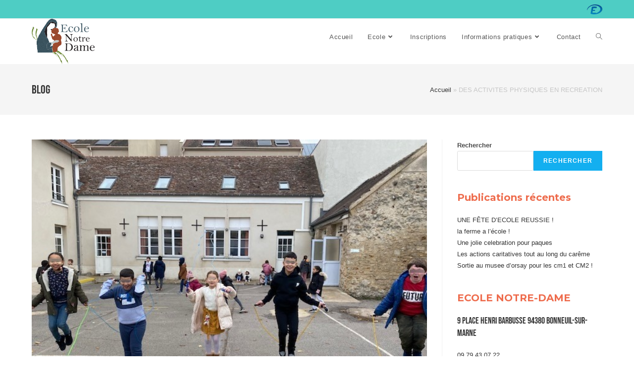

--- FILE ---
content_type: text/html; charset=UTF-8
request_url: https://ecolenotredame-bonneuil.fr/des-activites-physiques-en-recreation
body_size: 15417
content:
<!DOCTYPE html>
<html class="html" lang="fr-FR">
<head>
	<meta charset="UTF-8">
	<link rel="profile" href="https://gmpg.org/xfn/11">

	<meta name='robots' content='index, follow, max-image-preview:large, max-snippet:-1, max-video-preview:-1' />
<meta name="viewport" content="width=device-width, initial-scale=1">
	<!-- This site is optimized with the Yoast SEO plugin v21.1 - https://yoast.com/wordpress/plugins/seo/ -->
	<title>DES ACTIVITES PHYSIQUES EN RECREATION - Ecole Notre-Dame Bonneuil</title>
	<link rel="canonical" href="https://ecolenotredame-bonneuil.fr/des-activites-physiques-en-recreation" />
	<meta property="og:locale" content="fr_FR" />
	<meta property="og:type" content="article" />
	<meta property="og:title" content="DES ACTIVITES PHYSIQUES EN RECREATION - Ecole Notre-Dame Bonneuil" />
	<meta property="og:description" content="Dans le cadre des 30 minutes d&rsquo;activité physique par jour, les enfants ont à leur disposition des cordes à sauter pendant les récréations." />
	<meta property="og:url" content="https://ecolenotredame-bonneuil.fr/des-activites-physiques-en-recreation" />
	<meta property="og:site_name" content="Ecole Notre-Dame Bonneuil" />
	<meta property="article:published_time" content="2022-12-03T18:01:26+00:00" />
	<meta property="article:modified_time" content="2022-12-03T18:01:27+00:00" />
	<meta property="og:image" content="https://ecolenotredame-bonneuil.fr/wp-content/uploads/2022/12/1.jpg" />
	<meta property="og:image:width" content="640" />
	<meta property="og:image:height" content="480" />
	<meta property="og:image:type" content="image/jpeg" />
	<meta name="author" content="Nathalie SALVIGNOL" />
	<meta name="twitter:card" content="summary_large_image" />
	<meta name="twitter:label1" content="Écrit par" />
	<meta name="twitter:data1" content="Nathalie SALVIGNOL" />
	<meta name="twitter:label2" content="Durée de lecture estimée" />
	<meta name="twitter:data2" content="1 minute" />
	<script type="application/ld+json" class="yoast-schema-graph">{"@context":"https://schema.org","@graph":[{"@type":"Article","@id":"https://ecolenotredame-bonneuil.fr/des-activites-physiques-en-recreation#article","isPartOf":{"@id":"https://ecolenotredame-bonneuil.fr/des-activites-physiques-en-recreation"},"author":{"name":"Nathalie SALVIGNOL","@id":"https://ecolenotredame-bonneuil.fr/#/schema/person/386974085e07c70b9f71cbc889c3745c"},"headline":"DES ACTIVITES PHYSIQUES EN RECREATION","datePublished":"2022-12-03T18:01:26+00:00","dateModified":"2022-12-03T18:01:27+00:00","mainEntityOfPage":{"@id":"https://ecolenotredame-bonneuil.fr/des-activites-physiques-en-recreation"},"wordCount":28,"publisher":{"@id":"https://ecolenotredame-bonneuil.fr/#organization"},"image":{"@id":"https://ecolenotredame-bonneuil.fr/des-activites-physiques-en-recreation#primaryimage"},"thumbnailUrl":"https://ecolenotredame-bonneuil.fr/wp-content/uploads/2022/12/1.jpg","articleSection":["Uncategorized"],"inLanguage":"fr-FR"},{"@type":"WebPage","@id":"https://ecolenotredame-bonneuil.fr/des-activites-physiques-en-recreation","url":"https://ecolenotredame-bonneuil.fr/des-activites-physiques-en-recreation","name":"DES ACTIVITES PHYSIQUES EN RECREATION - Ecole Notre-Dame Bonneuil","isPartOf":{"@id":"https://ecolenotredame-bonneuil.fr/#website"},"primaryImageOfPage":{"@id":"https://ecolenotredame-bonneuil.fr/des-activites-physiques-en-recreation#primaryimage"},"image":{"@id":"https://ecolenotredame-bonneuil.fr/des-activites-physiques-en-recreation#primaryimage"},"thumbnailUrl":"https://ecolenotredame-bonneuil.fr/wp-content/uploads/2022/12/1.jpg","datePublished":"2022-12-03T18:01:26+00:00","dateModified":"2022-12-03T18:01:27+00:00","breadcrumb":{"@id":"https://ecolenotredame-bonneuil.fr/des-activites-physiques-en-recreation#breadcrumb"},"inLanguage":"fr-FR","potentialAction":[{"@type":"ReadAction","target":["https://ecolenotredame-bonneuil.fr/des-activites-physiques-en-recreation"]}]},{"@type":"ImageObject","inLanguage":"fr-FR","@id":"https://ecolenotredame-bonneuil.fr/des-activites-physiques-en-recreation#primaryimage","url":"https://ecolenotredame-bonneuil.fr/wp-content/uploads/2022/12/1.jpg","contentUrl":"https://ecolenotredame-bonneuil.fr/wp-content/uploads/2022/12/1.jpg","width":640,"height":480},{"@type":"BreadcrumbList","@id":"https://ecolenotredame-bonneuil.fr/des-activites-physiques-en-recreation#breadcrumb","itemListElement":[{"@type":"ListItem","position":1,"name":"Accueil","item":"https://ecolenotredame-bonneuil.fr/"},{"@type":"ListItem","position":2,"name":"DES ACTIVITES PHYSIQUES EN RECREATION"}]},{"@type":"WebSite","@id":"https://ecolenotredame-bonneuil.fr/#website","url":"https://ecolenotredame-bonneuil.fr/","name":"Ecole Notre-Dame Bonneuil","description":"Ecole catholique privée à Bonneuil sur Marne","publisher":{"@id":"https://ecolenotredame-bonneuil.fr/#organization"},"potentialAction":[{"@type":"SearchAction","target":{"@type":"EntryPoint","urlTemplate":"https://ecolenotredame-bonneuil.fr/?s={search_term_string}"},"query-input":"required name=search_term_string"}],"inLanguage":"fr-FR"},{"@type":"Organization","@id":"https://ecolenotredame-bonneuil.fr/#organization","name":"Ecole Notre-Dame bonneuil","url":"https://ecolenotredame-bonneuil.fr/","logo":{"@type":"ImageObject","inLanguage":"fr-FR","@id":"https://ecolenotredame-bonneuil.fr/#/schema/logo/image/","url":"https://ecolenotredame-bonneuil.fr/wp-content/uploads/2021/12/LOGO-utilisation-courante-2.png","contentUrl":"https://ecolenotredame-bonneuil.fr/wp-content/uploads/2021/12/LOGO-utilisation-courante-2.png","width":127,"height":92,"caption":"Ecole Notre-Dame bonneuil"},"image":{"@id":"https://ecolenotredame-bonneuil.fr/#/schema/logo/image/"}},{"@type":"Person","@id":"https://ecolenotredame-bonneuil.fr/#/schema/person/386974085e07c70b9f71cbc889c3745c","name":"Nathalie SALVIGNOL","sameAs":["https://ecolenotredame-bonneuil.fr"],"url":"https://ecolenotredame-bonneuil.fr/author/anouk"}]}</script>
	<!-- / Yoast SEO plugin. -->


<link rel='dns-prefetch' href='//www.googletagmanager.com' />
<link rel='dns-prefetch' href='//fonts.googleapis.com' />
<link href='https://fonts.gstatic.com' crossorigin rel='preconnect' />
<link rel="alternate" type="application/rss+xml" title="Ecole Notre-Dame Bonneuil &raquo; Flux" href="https://ecolenotredame-bonneuil.fr/feed" />
<link rel="alternate" type="application/rss+xml" title="Ecole Notre-Dame Bonneuil &raquo; Flux des commentaires" href="https://ecolenotredame-bonneuil.fr/comments/feed" />
<link rel="alternate" title="oEmbed (JSON)" type="application/json+oembed" href="https://ecolenotredame-bonneuil.fr/wp-json/oembed/1.0/embed?url=https%3A%2F%2Fecolenotredame-bonneuil.fr%2Fdes-activites-physiques-en-recreation" />
<link rel="alternate" title="oEmbed (XML)" type="text/xml+oembed" href="https://ecolenotredame-bonneuil.fr/wp-json/oembed/1.0/embed?url=https%3A%2F%2Fecolenotredame-bonneuil.fr%2Fdes-activites-physiques-en-recreation&#038;format=xml" />
		<!-- This site uses the Google Analytics by MonsterInsights plugin v8.19 - Using Analytics tracking - https://www.monsterinsights.com/ -->
		<!-- Remarque : MonsterInsights n’est actuellement pas configuré sur ce site. Le propriétaire doit authentifier son compte Google Analytics dans les réglages de MonsterInsights.  -->
					<!-- No tracking code set -->
				<!-- / Google Analytics by MonsterInsights -->
		<style id='wp-img-auto-sizes-contain-inline-css'>
img:is([sizes=auto i],[sizes^="auto," i]){contain-intrinsic-size:3000px 1500px}
/*# sourceURL=wp-img-auto-sizes-contain-inline-css */
</style>
<style id='wp-emoji-styles-inline-css'>

	img.wp-smiley, img.emoji {
		display: inline !important;
		border: none !important;
		box-shadow: none !important;
		height: 1em !important;
		width: 1em !important;
		margin: 0 0.07em !important;
		vertical-align: -0.1em !important;
		background: none !important;
		padding: 0 !important;
	}
/*# sourceURL=wp-emoji-styles-inline-css */
</style>
<link rel='stylesheet' id='wp-block-library-css' href='https://ecolenotredame-bonneuil.fr/wp-includes/css/dist/block-library/style.min.css?ver=6.9' media='all' />
<style id='wp-block-heading-inline-css'>
h1:where(.wp-block-heading).has-background,h2:where(.wp-block-heading).has-background,h3:where(.wp-block-heading).has-background,h4:where(.wp-block-heading).has-background,h5:where(.wp-block-heading).has-background,h6:where(.wp-block-heading).has-background{padding:1.25em 2.375em}h1.has-text-align-left[style*=writing-mode]:where([style*=vertical-lr]),h1.has-text-align-right[style*=writing-mode]:where([style*=vertical-rl]),h2.has-text-align-left[style*=writing-mode]:where([style*=vertical-lr]),h2.has-text-align-right[style*=writing-mode]:where([style*=vertical-rl]),h3.has-text-align-left[style*=writing-mode]:where([style*=vertical-lr]),h3.has-text-align-right[style*=writing-mode]:where([style*=vertical-rl]),h4.has-text-align-left[style*=writing-mode]:where([style*=vertical-lr]),h4.has-text-align-right[style*=writing-mode]:where([style*=vertical-rl]),h5.has-text-align-left[style*=writing-mode]:where([style*=vertical-lr]),h5.has-text-align-right[style*=writing-mode]:where([style*=vertical-rl]),h6.has-text-align-left[style*=writing-mode]:where([style*=vertical-lr]),h6.has-text-align-right[style*=writing-mode]:where([style*=vertical-rl]){rotate:180deg}
/*# sourceURL=https://ecolenotredame-bonneuil.fr/wp-includes/blocks/heading/style.min.css */
</style>
<style id='wp-block-latest-posts-inline-css'>
.wp-block-latest-posts{box-sizing:border-box}.wp-block-latest-posts.alignleft{margin-right:2em}.wp-block-latest-posts.alignright{margin-left:2em}.wp-block-latest-posts.wp-block-latest-posts__list{list-style:none}.wp-block-latest-posts.wp-block-latest-posts__list li{clear:both;overflow-wrap:break-word}.wp-block-latest-posts.is-grid{display:flex;flex-wrap:wrap}.wp-block-latest-posts.is-grid li{margin:0 1.25em 1.25em 0;width:100%}@media (min-width:600px){.wp-block-latest-posts.columns-2 li{width:calc(50% - .625em)}.wp-block-latest-posts.columns-2 li:nth-child(2n){margin-right:0}.wp-block-latest-posts.columns-3 li{width:calc(33.33333% - .83333em)}.wp-block-latest-posts.columns-3 li:nth-child(3n){margin-right:0}.wp-block-latest-posts.columns-4 li{width:calc(25% - .9375em)}.wp-block-latest-posts.columns-4 li:nth-child(4n){margin-right:0}.wp-block-latest-posts.columns-5 li{width:calc(20% - 1em)}.wp-block-latest-posts.columns-5 li:nth-child(5n){margin-right:0}.wp-block-latest-posts.columns-6 li{width:calc(16.66667% - 1.04167em)}.wp-block-latest-posts.columns-6 li:nth-child(6n){margin-right:0}}:root :where(.wp-block-latest-posts.is-grid){padding:0}:root :where(.wp-block-latest-posts.wp-block-latest-posts__list){padding-left:0}.wp-block-latest-posts__post-author,.wp-block-latest-posts__post-date{display:block;font-size:.8125em}.wp-block-latest-posts__post-excerpt,.wp-block-latest-posts__post-full-content{margin-bottom:1em;margin-top:.5em}.wp-block-latest-posts__featured-image a{display:inline-block}.wp-block-latest-posts__featured-image img{height:auto;max-width:100%;width:auto}.wp-block-latest-posts__featured-image.alignleft{float:left;margin-right:1em}.wp-block-latest-posts__featured-image.alignright{float:right;margin-left:1em}.wp-block-latest-posts__featured-image.aligncenter{margin-bottom:1em;text-align:center}
/*# sourceURL=https://ecolenotredame-bonneuil.fr/wp-includes/blocks/latest-posts/style.min.css */
</style>
<style id='wp-block-search-inline-css'>
.wp-block-search__button{margin-left:10px;word-break:normal}.wp-block-search__button.has-icon{line-height:0}.wp-block-search__button svg{height:1.25em;min-height:24px;min-width:24px;width:1.25em;fill:currentColor;vertical-align:text-bottom}:where(.wp-block-search__button){border:1px solid #ccc;padding:6px 10px}.wp-block-search__inside-wrapper{display:flex;flex:auto;flex-wrap:nowrap;max-width:100%}.wp-block-search__label{width:100%}.wp-block-search.wp-block-search__button-only .wp-block-search__button{box-sizing:border-box;display:flex;flex-shrink:0;justify-content:center;margin-left:0;max-width:100%}.wp-block-search.wp-block-search__button-only .wp-block-search__inside-wrapper{min-width:0!important;transition-property:width}.wp-block-search.wp-block-search__button-only .wp-block-search__input{flex-basis:100%;transition-duration:.3s}.wp-block-search.wp-block-search__button-only.wp-block-search__searchfield-hidden,.wp-block-search.wp-block-search__button-only.wp-block-search__searchfield-hidden .wp-block-search__inside-wrapper{overflow:hidden}.wp-block-search.wp-block-search__button-only.wp-block-search__searchfield-hidden .wp-block-search__input{border-left-width:0!important;border-right-width:0!important;flex-basis:0;flex-grow:0;margin:0;min-width:0!important;padding-left:0!important;padding-right:0!important;width:0!important}:where(.wp-block-search__input){appearance:none;border:1px solid #949494;flex-grow:1;font-family:inherit;font-size:inherit;font-style:inherit;font-weight:inherit;letter-spacing:inherit;line-height:inherit;margin-left:0;margin-right:0;min-width:3rem;padding:8px;text-decoration:unset!important;text-transform:inherit}:where(.wp-block-search__button-inside .wp-block-search__inside-wrapper){background-color:#fff;border:1px solid #949494;box-sizing:border-box;padding:4px}:where(.wp-block-search__button-inside .wp-block-search__inside-wrapper) .wp-block-search__input{border:none;border-radius:0;padding:0 4px}:where(.wp-block-search__button-inside .wp-block-search__inside-wrapper) .wp-block-search__input:focus{outline:none}:where(.wp-block-search__button-inside .wp-block-search__inside-wrapper) :where(.wp-block-search__button){padding:4px 8px}.wp-block-search.aligncenter .wp-block-search__inside-wrapper{margin:auto}.wp-block[data-align=right] .wp-block-search.wp-block-search__button-only .wp-block-search__inside-wrapper{float:right}
/*# sourceURL=https://ecolenotredame-bonneuil.fr/wp-includes/blocks/search/style.min.css */
</style>
<style id='wp-block-search-theme-inline-css'>
.wp-block-search .wp-block-search__label{font-weight:700}.wp-block-search__button{border:1px solid #ccc;padding:.375em .625em}
/*# sourceURL=https://ecolenotredame-bonneuil.fr/wp-includes/blocks/search/theme.min.css */
</style>
<style id='wp-block-group-inline-css'>
.wp-block-group{box-sizing:border-box}:where(.wp-block-group.wp-block-group-is-layout-constrained){position:relative}
/*# sourceURL=https://ecolenotredame-bonneuil.fr/wp-includes/blocks/group/style.min.css */
</style>
<style id='wp-block-group-theme-inline-css'>
:where(.wp-block-group.has-background){padding:1.25em 2.375em}
/*# sourceURL=https://ecolenotredame-bonneuil.fr/wp-includes/blocks/group/theme.min.css */
</style>
<style id='global-styles-inline-css'>
:root{--wp--preset--aspect-ratio--square: 1;--wp--preset--aspect-ratio--4-3: 4/3;--wp--preset--aspect-ratio--3-4: 3/4;--wp--preset--aspect-ratio--3-2: 3/2;--wp--preset--aspect-ratio--2-3: 2/3;--wp--preset--aspect-ratio--16-9: 16/9;--wp--preset--aspect-ratio--9-16: 9/16;--wp--preset--color--black: #000000;--wp--preset--color--cyan-bluish-gray: #abb8c3;--wp--preset--color--white: #ffffff;--wp--preset--color--pale-pink: #f78da7;--wp--preset--color--vivid-red: #cf2e2e;--wp--preset--color--luminous-vivid-orange: #ff6900;--wp--preset--color--luminous-vivid-amber: #fcb900;--wp--preset--color--light-green-cyan: #7bdcb5;--wp--preset--color--vivid-green-cyan: #00d084;--wp--preset--color--pale-cyan-blue: #8ed1fc;--wp--preset--color--vivid-cyan-blue: #0693e3;--wp--preset--color--vivid-purple: #9b51e0;--wp--preset--gradient--vivid-cyan-blue-to-vivid-purple: linear-gradient(135deg,rgb(6,147,227) 0%,rgb(155,81,224) 100%);--wp--preset--gradient--light-green-cyan-to-vivid-green-cyan: linear-gradient(135deg,rgb(122,220,180) 0%,rgb(0,208,130) 100%);--wp--preset--gradient--luminous-vivid-amber-to-luminous-vivid-orange: linear-gradient(135deg,rgb(252,185,0) 0%,rgb(255,105,0) 100%);--wp--preset--gradient--luminous-vivid-orange-to-vivid-red: linear-gradient(135deg,rgb(255,105,0) 0%,rgb(207,46,46) 100%);--wp--preset--gradient--very-light-gray-to-cyan-bluish-gray: linear-gradient(135deg,rgb(238,238,238) 0%,rgb(169,184,195) 100%);--wp--preset--gradient--cool-to-warm-spectrum: linear-gradient(135deg,rgb(74,234,220) 0%,rgb(151,120,209) 20%,rgb(207,42,186) 40%,rgb(238,44,130) 60%,rgb(251,105,98) 80%,rgb(254,248,76) 100%);--wp--preset--gradient--blush-light-purple: linear-gradient(135deg,rgb(255,206,236) 0%,rgb(152,150,240) 100%);--wp--preset--gradient--blush-bordeaux: linear-gradient(135deg,rgb(254,205,165) 0%,rgb(254,45,45) 50%,rgb(107,0,62) 100%);--wp--preset--gradient--luminous-dusk: linear-gradient(135deg,rgb(255,203,112) 0%,rgb(199,81,192) 50%,rgb(65,88,208) 100%);--wp--preset--gradient--pale-ocean: linear-gradient(135deg,rgb(255,245,203) 0%,rgb(182,227,212) 50%,rgb(51,167,181) 100%);--wp--preset--gradient--electric-grass: linear-gradient(135deg,rgb(202,248,128) 0%,rgb(113,206,126) 100%);--wp--preset--gradient--midnight: linear-gradient(135deg,rgb(2,3,129) 0%,rgb(40,116,252) 100%);--wp--preset--font-size--small: 13px;--wp--preset--font-size--medium: 20px;--wp--preset--font-size--large: 36px;--wp--preset--font-size--x-large: 42px;--wp--preset--spacing--20: 0.44rem;--wp--preset--spacing--30: 0.67rem;--wp--preset--spacing--40: 1rem;--wp--preset--spacing--50: 1.5rem;--wp--preset--spacing--60: 2.25rem;--wp--preset--spacing--70: 3.38rem;--wp--preset--spacing--80: 5.06rem;--wp--preset--shadow--natural: 6px 6px 9px rgba(0, 0, 0, 0.2);--wp--preset--shadow--deep: 12px 12px 50px rgba(0, 0, 0, 0.4);--wp--preset--shadow--sharp: 6px 6px 0px rgba(0, 0, 0, 0.2);--wp--preset--shadow--outlined: 6px 6px 0px -3px rgb(255, 255, 255), 6px 6px rgb(0, 0, 0);--wp--preset--shadow--crisp: 6px 6px 0px rgb(0, 0, 0);}:where(.is-layout-flex){gap: 0.5em;}:where(.is-layout-grid){gap: 0.5em;}body .is-layout-flex{display: flex;}.is-layout-flex{flex-wrap: wrap;align-items: center;}.is-layout-flex > :is(*, div){margin: 0;}body .is-layout-grid{display: grid;}.is-layout-grid > :is(*, div){margin: 0;}:where(.wp-block-columns.is-layout-flex){gap: 2em;}:where(.wp-block-columns.is-layout-grid){gap: 2em;}:where(.wp-block-post-template.is-layout-flex){gap: 1.25em;}:where(.wp-block-post-template.is-layout-grid){gap: 1.25em;}.has-black-color{color: var(--wp--preset--color--black) !important;}.has-cyan-bluish-gray-color{color: var(--wp--preset--color--cyan-bluish-gray) !important;}.has-white-color{color: var(--wp--preset--color--white) !important;}.has-pale-pink-color{color: var(--wp--preset--color--pale-pink) !important;}.has-vivid-red-color{color: var(--wp--preset--color--vivid-red) !important;}.has-luminous-vivid-orange-color{color: var(--wp--preset--color--luminous-vivid-orange) !important;}.has-luminous-vivid-amber-color{color: var(--wp--preset--color--luminous-vivid-amber) !important;}.has-light-green-cyan-color{color: var(--wp--preset--color--light-green-cyan) !important;}.has-vivid-green-cyan-color{color: var(--wp--preset--color--vivid-green-cyan) !important;}.has-pale-cyan-blue-color{color: var(--wp--preset--color--pale-cyan-blue) !important;}.has-vivid-cyan-blue-color{color: var(--wp--preset--color--vivid-cyan-blue) !important;}.has-vivid-purple-color{color: var(--wp--preset--color--vivid-purple) !important;}.has-black-background-color{background-color: var(--wp--preset--color--black) !important;}.has-cyan-bluish-gray-background-color{background-color: var(--wp--preset--color--cyan-bluish-gray) !important;}.has-white-background-color{background-color: var(--wp--preset--color--white) !important;}.has-pale-pink-background-color{background-color: var(--wp--preset--color--pale-pink) !important;}.has-vivid-red-background-color{background-color: var(--wp--preset--color--vivid-red) !important;}.has-luminous-vivid-orange-background-color{background-color: var(--wp--preset--color--luminous-vivid-orange) !important;}.has-luminous-vivid-amber-background-color{background-color: var(--wp--preset--color--luminous-vivid-amber) !important;}.has-light-green-cyan-background-color{background-color: var(--wp--preset--color--light-green-cyan) !important;}.has-vivid-green-cyan-background-color{background-color: var(--wp--preset--color--vivid-green-cyan) !important;}.has-pale-cyan-blue-background-color{background-color: var(--wp--preset--color--pale-cyan-blue) !important;}.has-vivid-cyan-blue-background-color{background-color: var(--wp--preset--color--vivid-cyan-blue) !important;}.has-vivid-purple-background-color{background-color: var(--wp--preset--color--vivid-purple) !important;}.has-black-border-color{border-color: var(--wp--preset--color--black) !important;}.has-cyan-bluish-gray-border-color{border-color: var(--wp--preset--color--cyan-bluish-gray) !important;}.has-white-border-color{border-color: var(--wp--preset--color--white) !important;}.has-pale-pink-border-color{border-color: var(--wp--preset--color--pale-pink) !important;}.has-vivid-red-border-color{border-color: var(--wp--preset--color--vivid-red) !important;}.has-luminous-vivid-orange-border-color{border-color: var(--wp--preset--color--luminous-vivid-orange) !important;}.has-luminous-vivid-amber-border-color{border-color: var(--wp--preset--color--luminous-vivid-amber) !important;}.has-light-green-cyan-border-color{border-color: var(--wp--preset--color--light-green-cyan) !important;}.has-vivid-green-cyan-border-color{border-color: var(--wp--preset--color--vivid-green-cyan) !important;}.has-pale-cyan-blue-border-color{border-color: var(--wp--preset--color--pale-cyan-blue) !important;}.has-vivid-cyan-blue-border-color{border-color: var(--wp--preset--color--vivid-cyan-blue) !important;}.has-vivid-purple-border-color{border-color: var(--wp--preset--color--vivid-purple) !important;}.has-vivid-cyan-blue-to-vivid-purple-gradient-background{background: var(--wp--preset--gradient--vivid-cyan-blue-to-vivid-purple) !important;}.has-light-green-cyan-to-vivid-green-cyan-gradient-background{background: var(--wp--preset--gradient--light-green-cyan-to-vivid-green-cyan) !important;}.has-luminous-vivid-amber-to-luminous-vivid-orange-gradient-background{background: var(--wp--preset--gradient--luminous-vivid-amber-to-luminous-vivid-orange) !important;}.has-luminous-vivid-orange-to-vivid-red-gradient-background{background: var(--wp--preset--gradient--luminous-vivid-orange-to-vivid-red) !important;}.has-very-light-gray-to-cyan-bluish-gray-gradient-background{background: var(--wp--preset--gradient--very-light-gray-to-cyan-bluish-gray) !important;}.has-cool-to-warm-spectrum-gradient-background{background: var(--wp--preset--gradient--cool-to-warm-spectrum) !important;}.has-blush-light-purple-gradient-background{background: var(--wp--preset--gradient--blush-light-purple) !important;}.has-blush-bordeaux-gradient-background{background: var(--wp--preset--gradient--blush-bordeaux) !important;}.has-luminous-dusk-gradient-background{background: var(--wp--preset--gradient--luminous-dusk) !important;}.has-pale-ocean-gradient-background{background: var(--wp--preset--gradient--pale-ocean) !important;}.has-electric-grass-gradient-background{background: var(--wp--preset--gradient--electric-grass) !important;}.has-midnight-gradient-background{background: var(--wp--preset--gradient--midnight) !important;}.has-small-font-size{font-size: var(--wp--preset--font-size--small) !important;}.has-medium-font-size{font-size: var(--wp--preset--font-size--medium) !important;}.has-large-font-size{font-size: var(--wp--preset--font-size--large) !important;}.has-x-large-font-size{font-size: var(--wp--preset--font-size--x-large) !important;}
/*# sourceURL=global-styles-inline-css */
</style>

<style id='classic-theme-styles-inline-css'>
/*! This file is auto-generated */
.wp-block-button__link{color:#fff;background-color:#32373c;border-radius:9999px;box-shadow:none;text-decoration:none;padding:calc(.667em + 2px) calc(1.333em + 2px);font-size:1.125em}.wp-block-file__button{background:#32373c;color:#fff;text-decoration:none}
/*# sourceURL=/wp-includes/css/classic-themes.min.css */
</style>
<link rel='stylesheet' id='font-awesome-css' href='https://ecolenotredame-bonneuil.fr/wp-content/themes/oceanwp/assets/fonts/fontawesome/css/all.min.css?ver=5.15.1' media='all' />
<link rel='stylesheet' id='simple-line-icons-css' href='https://ecolenotredame-bonneuil.fr/wp-content/themes/oceanwp/assets/css/third/simple-line-icons.min.css?ver=2.4.0' media='all' />
<link rel='stylesheet' id='oceanwp-style-css' href='https://ecolenotredame-bonneuil.fr/wp-content/themes/oceanwp/assets/css/style.min.css?ver=3.1.2' media='all' />
<link rel='stylesheet' id='fontawesome-css' href='https://ecolenotredame-bonneuil.fr/wp-content/themes/oceanwp/inc/customizer/assets/css/fontawesome-all.min.css?ver=5.8.2' media='all' />
<link rel='stylesheet' id='oceanwp-google-font-montserrat-css' href='//fonts.googleapis.com/css?family=Montserrat%3A100%2C200%2C300%2C400%2C500%2C600%2C700%2C800%2C900%2C100i%2C200i%2C300i%2C400i%2C500i%2C600i%2C700i%2C800i%2C900i&#038;subset=latin&#038;display=swap&#038;ver=6.9' media='all' />
<link rel='stylesheet' id='elementor-frontend-css' href='https://ecolenotredame-bonneuil.fr/wp-content/plugins/elementor/assets/css/frontend-lite.min.css?ver=3.15.3' media='all' />
<link rel='stylesheet' id='eael-general-css' href='https://ecolenotredame-bonneuil.fr/wp-content/plugins/essential-addons-for-elementor-lite/assets/front-end/css/view/general.min.css?ver=5.8.8' media='all' />
<link rel='stylesheet' id='oe-widgets-style-css' href='https://ecolenotredame-bonneuil.fr/wp-content/plugins/ocean-extra/assets/css/widgets.css?ver=6.9' media='all' />
<link rel='stylesheet' id='wp-block-paragraph-css' href='https://ecolenotredame-bonneuil.fr/wp-includes/blocks/paragraph/style.min.css?ver=6.9' media='all' />
<!--n2css--><script src="https://ecolenotredame-bonneuil.fr/wp-content/themes/oceanwp/assets/js/vendors/smoothscroll.min.js?ver=3.1.2" id="ow-smoothscroll-js"></script>
<script src="https://ecolenotredame-bonneuil.fr/wp-includes/js/jquery/jquery.min.js?ver=3.7.1" id="jquery-core-js"></script>
<script src="https://ecolenotredame-bonneuil.fr/wp-includes/js/jquery/jquery-migrate.min.js?ver=3.4.1" id="jquery-migrate-js"></script>

<!-- Extrait Google Analytics ajouté par Site Kit -->
<script src="https://www.googletagmanager.com/gtag/js?id=UA-218897985-1" id="google_gtagjs-js" async></script>
<script id="google_gtagjs-js-after">
window.dataLayer = window.dataLayer || [];function gtag(){dataLayer.push(arguments);}
gtag('set', 'linker', {"domains":["ecolenotredame-bonneuil.fr"]} );
gtag("js", new Date());
gtag("set", "developer_id.dZTNiMT", true);
gtag("config", "UA-218897985-1", {"anonymize_ip":true});
gtag("config", "G-XJF232B7SD");
//# sourceURL=google_gtagjs-js-after
</script>

<!-- Arrêter l&#039;extrait Google Analytics ajouté par Site Kit -->
<link rel="https://api.w.org/" href="https://ecolenotredame-bonneuil.fr/wp-json/" /><link rel="alternate" title="JSON" type="application/json" href="https://ecolenotredame-bonneuil.fr/wp-json/wp/v2/posts/1216" /><link rel="EditURI" type="application/rsd+xml" title="RSD" href="https://ecolenotredame-bonneuil.fr/xmlrpc.php?rsd" />
<meta name="generator" content="WordPress 6.9" />
<link rel='shortlink' href='https://ecolenotredame-bonneuil.fr/?p=1216' />
<meta name="generator" content="Site Kit by Google 1.108.0" /><meta name="generator" content="Elementor 3.15.3; features: e_dom_optimization, e_optimized_assets_loading, e_optimized_css_loading, additional_custom_breakpoints; settings: css_print_method-external, google_font-enabled, font_display-auto">
<link rel="icon" href="https://ecolenotredame-bonneuil.fr/wp-content/uploads/2021/12/cropped-cropped-LOGO-utilisation-courante-2-1-32x32.png" sizes="32x32" />
<link rel="icon" href="https://ecolenotredame-bonneuil.fr/wp-content/uploads/2021/12/cropped-cropped-LOGO-utilisation-courante-2-1-192x192.png" sizes="192x192" />
<link rel="apple-touch-icon" href="https://ecolenotredame-bonneuil.fr/wp-content/uploads/2021/12/cropped-cropped-LOGO-utilisation-courante-2-1-180x180.png" />
<meta name="msapplication-TileImage" content="https://ecolenotredame-bonneuil.fr/wp-content/uploads/2021/12/cropped-cropped-LOGO-utilisation-courante-2-1-270x270.png" />
	<!-- Fonts Plugin CSS - https://fontsplugin.com/ -->
	<style>
		/* Cached: January 21, 2026 at 6:08pm */
/* latin-ext */
@font-face {
  font-family: 'Bebas Neue';
  font-style: normal;
  font-weight: 400;
  font-display: swap;
  src: url(https://fonts.gstatic.com/s/bebasneue/v16/JTUSjIg69CK48gW7PXoo9Wdhyzbi.woff2) format('woff2');
  unicode-range: U+0100-02BA, U+02BD-02C5, U+02C7-02CC, U+02CE-02D7, U+02DD-02FF, U+0304, U+0308, U+0329, U+1D00-1DBF, U+1E00-1E9F, U+1EF2-1EFF, U+2020, U+20A0-20AB, U+20AD-20C0, U+2113, U+2C60-2C7F, U+A720-A7FF;
}
/* latin */
@font-face {
  font-family: 'Bebas Neue';
  font-style: normal;
  font-weight: 400;
  font-display: swap;
  src: url(https://fonts.gstatic.com/s/bebasneue/v16/JTUSjIg69CK48gW7PXoo9Wlhyw.woff2) format('woff2');
  unicode-range: U+0000-00FF, U+0131, U+0152-0153, U+02BB-02BC, U+02C6, U+02DA, U+02DC, U+0304, U+0308, U+0329, U+2000-206F, U+20AC, U+2122, U+2191, U+2193, U+2212, U+2215, U+FEFF, U+FFFD;
}

:root {
--font-headings: Bebas Neue;
}
#site-title, .site-title, #site-title a, .site-title a, .entry-title, .entry-title a, h1, h2, h3, h4, h5, h6, .widget-title, .elementor-heading-title {
font-family: "Bebas Neue";
font-weight: 400;
 }
	</style>
	<!-- Fonts Plugin CSS -->
	<!-- OceanWP CSS -->
<style type="text/css">
/* Header CSS */#site-header.has-header-media .overlay-header-media{background-color:rgba(0,0,0,0.5)}/* Top Bar CSS */#top-bar-wrap,.oceanwp-top-bar-sticky{background-color:#4ecdc4}#top-bar-wrap,#top-bar-content strong{color:#ffffff}#top-bar-content a,#top-bar-social-alt a{color:#ffffff}/* Typography CSS */h2{font-family:Montserrat;font-weight:700;color:#ee6c4d}
</style></head>

<body class="wp-singular post-template-default single single-post postid-1216 single-format-standard wp-custom-logo wp-embed-responsive wp-theme-oceanwp oceanwp-theme dropdown-mobile default-breakpoint has-sidebar content-right-sidebar post-in-category-uncategorized has-topbar has-breadcrumbs elementor-default elementor-kit-12" itemscope="itemscope" itemtype="https://schema.org/Article">

	
	
	<div id="outer-wrap" class="site clr">

		<a class="skip-link screen-reader-text" href="#main">Skip to content</a>

		
		<div id="wrap" class="clr">

			

<div id="top-bar-wrap" class="clr">

	<div id="top-bar" class="clr container">

		
		<div id="top-bar-inner" class="clr">

			
	<div id="top-bar-content" class="clr has-content top-bar-right">

		
		
			
				<span class="topbar-content">

					<small><a href="https://www.ecoledirecte.com/login" target="_blank"><img src="https://ecolenotredame-bonneuil.fr/wp-content/uploads/2021/12/ecoledirecte-small.png"></a></small>
				</span>

				
	</div><!-- #top-bar-content -->



		</div><!-- #top-bar-inner -->

		
	</div><!-- #top-bar -->

</div><!-- #top-bar-wrap -->


			
<header id="site-header" class="minimal-header clr" data-height="74" itemscope="itemscope" itemtype="https://schema.org/WPHeader" role="banner">

	
					
			<div id="site-header-inner" class="clr container">

				
				

<div id="site-logo" class="clr" itemscope itemtype="https://schema.org/Brand" >

	
	<div id="site-logo-inner" class="clr">

		<a href="https://ecolenotredame-bonneuil.fr/" class="custom-logo-link" rel="home"><img width="127" height="92" src="https://ecolenotredame-bonneuil.fr/wp-content/uploads/2021/12/cropped-LOGO-utilisation-courante-2.png" class="custom-logo" alt="Ecole Notre-Dame Bonneuil" decoding="async" /></a>
	</div><!-- #site-logo-inner -->

	
	
</div><!-- #site-logo -->

			<div id="site-navigation-wrap" class="clr">
			
			
			
			<nav id="site-navigation" class="navigation main-navigation clr" itemscope="itemscope" itemtype="https://schema.org/SiteNavigationElement" role="navigation" >

				<ul id="menu-main" class="main-menu dropdown-menu sf-menu"><li id="menu-item-144" class="menu-item menu-item-type-post_type menu-item-object-page menu-item-home menu-item-144"><a href="https://ecolenotredame-bonneuil.fr/" class="menu-link"><span class="text-wrap">Accueil</span></a></li><li id="menu-item-145" class="menu-item menu-item-type-post_type menu-item-object-page menu-item-has-children dropdown menu-item-145"><a href="https://ecolenotredame-bonneuil.fr/ecole-notre-dame-bonneuil-2" class="menu-link"><span class="text-wrap">Ecole<i class="nav-arrow fa fa-angle-down" aria-hidden="true" role="img"></i></span></a>
<ul class="sub-menu">
	<li id="menu-item-146" class="menu-item menu-item-type-post_type menu-item-object-page menu-item-146"><a href="https://ecolenotredame-bonneuil.fr/projet-educatif" class="menu-link"><span class="text-wrap">Projet Éducatif</span></a></li>	<li id="menu-item-615" class="menu-item menu-item-type-post_type menu-item-object-page menu-item-615"><a href="https://ecolenotredame-bonneuil.fr/pastorale" class="menu-link"><span class="text-wrap">Pastorale</span></a></li>	<li id="menu-item-147" class="menu-item menu-item-type-post_type menu-item-object-page menu-item-147"><a href="https://ecolenotredame-bonneuil.fr/ogec-apel" class="menu-link"><span class="text-wrap">OGEC / APEL</span></a></li>	<li id="menu-item-633" class="menu-item menu-item-type-post_type menu-item-object-page menu-item-633"><a href="https://ecolenotredame-bonneuil.fr/les-services-proposes" class="menu-link"><span class="text-wrap"> Les services proposés</span></a></li>	<li id="menu-item-148" class="menu-item menu-item-type-post_type menu-item-object-page menu-item-148"><a href="https://ecolenotredame-bonneuil.fr/intervenants-exterieurs" class="menu-link"><span class="text-wrap">Intervenants extérieurs</span></a></li></ul>
</li><li id="menu-item-149" class="menu-item menu-item-type-post_type menu-item-object-page menu-item-149"><a href="https://ecolenotredame-bonneuil.fr/inscriptions" class="menu-link"><span class="text-wrap">Inscriptions</span></a></li><li id="menu-item-150" class="menu-item menu-item-type-post_type menu-item-object-page menu-item-has-children dropdown menu-item-150"><a href="https://ecolenotredame-bonneuil.fr/informations-pratiques" class="menu-link"><span class="text-wrap">Informations pratiques<i class="nav-arrow fa fa-angle-down" aria-hidden="true" role="img"></i></span></a>
<ul class="sub-menu">
	<li id="menu-item-151" class="menu-item menu-item-type-post_type menu-item-object-page menu-item-151"><a href="https://ecolenotredame-bonneuil.fr/tarifs" class="menu-link"><span class="text-wrap">Tarifs</span></a></li>	<li id="menu-item-152" class="menu-item menu-item-type-post_type menu-item-object-page menu-item-152"><a href="https://ecolenotredame-bonneuil.fr/fournitures-scolaires" class="menu-link"><span class="text-wrap">Fournitures scolaires</span></a></li>	<li id="menu-item-242" class="menu-item menu-item-type-post_type menu-item-object-page menu-item-242"><a href="https://ecolenotredame-bonneuil.fr/menus-cantine" class="menu-link"><span class="text-wrap">Menus cantine</span></a></li></ul>
</li><li id="menu-item-153" class="menu-item menu-item-type-post_type menu-item-object-page menu-item-153"><a href="https://ecolenotredame-bonneuil.fr/contact" class="menu-link"><span class="text-wrap">Contact</span></a></li><li class="search-toggle-li" ><a href="javascript:void(0)" class="site-search-toggle search-dropdown-toggle" aria-label="Search website"><i class=" icon-magnifier" aria-hidden="true" role="img"></i></a></li></ul>
<div id="searchform-dropdown" class="header-searchform-wrap clr" >
	
<form role="search" method="get" class="searchform" action="https://ecolenotredame-bonneuil.fr/">
	<label for="ocean-search-form-1">
		<span class="screen-reader-text">Rechercher sur ce site</span>
		<input type="search" id="ocean-search-form-1" class="field" autocomplete="off" placeholder="Rechercher" name="s">
			</label>
	</form>
</div><!-- #searchform-dropdown -->

			</nav><!-- #site-navigation -->

			
			
					</div><!-- #site-navigation-wrap -->
			
		
	
				
	
	<div class="oceanwp-mobile-menu-icon clr mobile-right">

		
		
		
		<a href="javascript:void(0)" class="mobile-menu"  aria-label="Menu mobile">
							<i class="fa fa-bars" aria-hidden="true"></i>
								<span class="oceanwp-text">Menu</span>
				<span class="oceanwp-close-text">Fermer</span>
						</a>

		
		
		
	</div><!-- #oceanwp-mobile-menu-navbar -->

	

			</div><!-- #site-header-inner -->

			
<div id="mobile-dropdown" class="clr" >

	<nav class="clr" itemscope="itemscope" itemtype="https://schema.org/SiteNavigationElement">

		<ul id="menu-main-1" class="menu"><li class="menu-item menu-item-type-post_type menu-item-object-page menu-item-home menu-item-144"><a href="https://ecolenotredame-bonneuil.fr/">Accueil</a></li>
<li class="menu-item menu-item-type-post_type menu-item-object-page menu-item-has-children menu-item-145"><a href="https://ecolenotredame-bonneuil.fr/ecole-notre-dame-bonneuil-2">Ecole</a>
<ul class="sub-menu">
	<li class="menu-item menu-item-type-post_type menu-item-object-page menu-item-146"><a href="https://ecolenotredame-bonneuil.fr/projet-educatif">Projet Éducatif</a></li>
	<li class="menu-item menu-item-type-post_type menu-item-object-page menu-item-615"><a href="https://ecolenotredame-bonneuil.fr/pastorale">Pastorale</a></li>
	<li class="menu-item menu-item-type-post_type menu-item-object-page menu-item-147"><a href="https://ecolenotredame-bonneuil.fr/ogec-apel">OGEC / APEL</a></li>
	<li class="menu-item menu-item-type-post_type menu-item-object-page menu-item-633"><a href="https://ecolenotredame-bonneuil.fr/les-services-proposes"> Les services proposés</a></li>
	<li class="menu-item menu-item-type-post_type menu-item-object-page menu-item-148"><a href="https://ecolenotredame-bonneuil.fr/intervenants-exterieurs">Intervenants extérieurs</a></li>
</ul>
</li>
<li class="menu-item menu-item-type-post_type menu-item-object-page menu-item-149"><a href="https://ecolenotredame-bonneuil.fr/inscriptions">Inscriptions</a></li>
<li class="menu-item menu-item-type-post_type menu-item-object-page menu-item-has-children menu-item-150"><a href="https://ecolenotredame-bonneuil.fr/informations-pratiques">Informations pratiques</a>
<ul class="sub-menu">
	<li class="menu-item menu-item-type-post_type menu-item-object-page menu-item-151"><a href="https://ecolenotredame-bonneuil.fr/tarifs">Tarifs</a></li>
	<li class="menu-item menu-item-type-post_type menu-item-object-page menu-item-152"><a href="https://ecolenotredame-bonneuil.fr/fournitures-scolaires">Fournitures scolaires</a></li>
	<li class="menu-item menu-item-type-post_type menu-item-object-page menu-item-242"><a href="https://ecolenotredame-bonneuil.fr/menus-cantine">Menus cantine</a></li>
</ul>
</li>
<li class="menu-item menu-item-type-post_type menu-item-object-page menu-item-153"><a href="https://ecolenotredame-bonneuil.fr/contact">Contact</a></li>
<li class="search-toggle-li" ><a href="javascript:void(0)" class="site-search-toggle search-dropdown-toggle" aria-label="Search website"><i class=" icon-magnifier" aria-hidden="true" role="img"></i></a></li></ul>
<div id="mobile-menu-search" class="clr">
	<form aria-label="Rechercher sur ce site" method="get" action="https://ecolenotredame-bonneuil.fr/" class="mobile-searchform" role="search">
		<input aria-label="Insert search query" value="" class="field" id="ocean-mobile-search-2" type="search" name="s" autocomplete="off" placeholder="Rechercher" />
		<button aria-label="Envoyer la recherche" type="submit" class="searchform-submit">
			<i class=" icon-magnifier" aria-hidden="true" role="img"></i>		</button>
					</form>
</div><!-- .mobile-menu-search -->

	</nav>

</div>

			
			
		
		
</header><!-- #site-header -->


			
			<main id="main" class="site-main clr"  role="main">

				

<header class="page-header">

	
	<div class="container clr page-header-inner">

		
			<h1 class="page-header-title clr" itemprop="headline">Blog</h1>

			
		
		<nav class="site-breadcrumbs clr"><span><span><a href="https://ecolenotredame-bonneuil.fr/">Accueil</a></span> &raquo; <span class="breadcrumb_last" aria-current="page">DES ACTIVITES PHYSIQUES EN RECREATION</span></span></nav>
	</div><!-- .page-header-inner -->

	
	
</header><!-- .page-header -->


	
	<div id="content-wrap" class="container clr">

		
		<div id="primary" class="content-area clr">

			
			<div id="content" class="site-content clr">

				
				
<article id="post-1216">

	
<div class="thumbnail">

	<img width="640" height="480" src="https://ecolenotredame-bonneuil.fr/wp-content/uploads/2022/12/1.jpg" class="attachment-full size-full wp-post-image" alt="You are currently viewing DES ACTIVITES PHYSIQUES EN RECREATION" itemprop="image" decoding="async" fetchpriority="high" srcset="https://ecolenotredame-bonneuil.fr/wp-content/uploads/2022/12/1.jpg 640w, https://ecolenotredame-bonneuil.fr/wp-content/uploads/2022/12/1-300x225.jpg 300w" sizes="(max-width: 640px) 100vw, 640px" />
</div><!-- .thumbnail -->


<header class="entry-header clr">
	<h2 class="single-post-title entry-title" itemprop="headline">DES ACTIVITES PHYSIQUES EN RECREATION</h2><!-- .single-post-title -->
</header><!-- .entry-header -->


<ul class="meta ospm-default clr">

	
					<li class="meta-author" itemprop="name"><span class="screen-reader-text">Auteur/autrice de la publication :</span><i class=" icon-user" aria-hidden="true" role="img"></i><a href="https://ecolenotredame-bonneuil.fr/author/anouk" title="Articles par Nathalie SALVIGNOL" rel="author"  itemprop="author" itemscope="itemscope" itemtype="https://schema.org/Person">Nathalie SALVIGNOL</a></li>
		
		
		
		
		
		
	
		
					<li class="meta-date" itemprop="datePublished"><span class="screen-reader-text">Post published:</span><i class=" icon-clock" aria-hidden="true" role="img"></i>03/12/2022</li>
		
		
		
		
		
	
		
		
		
					<li class="meta-cat"><span class="screen-reader-text">Post category:</span><i class=" icon-folder" aria-hidden="true" role="img"></i><a href="https://ecolenotredame-bonneuil.fr/category/uncategorized" rel="category tag">Uncategorized</a></li>
		
		
		
	
		
		
		
		
		
		
	
</ul>



<div class="entry-content clr" itemprop="text">
	
<p>Dans le cadre des <em>30 minutes d&rsquo;activité physique par jour</em>, les enfants ont à leur disposition des cordes à sauter pendant les récréations.</p>

</div><!-- .entry -->

<div class="post-tags clr">
	</div>




	<section id="related-posts" class="clr">

		<h3 class="theme-heading related-posts-title">
			<span class="text">Vous devriez également aimer</span>
		</h3>

		<div class="oceanwp-row clr">

			
			
				
				<article class="related-post clr col span_1_of_3 col-1 post-1987 post type-post status-publish format-standard has-post-thumbnail hentry category-uncategorized entry has-media">

					
						<figure class="related-post-media clr">

							<a href="https://ecolenotredame-bonneuil.fr/sorties-des-ce2-au-centre-dart-et-a-la-mediatheque" class="related-thumb">

								<img width="300" height="169" src="https://ecolenotredame-bonneuil.fr/wp-content/uploads/2024/03/1709484014345-300x169.jpeg" class="attachment-medium size-medium wp-post-image" alt="Lire la suite à propos de l’article sorties des ce2 au centre d&rsquo;art et a la mediathèque" itemprop="image" decoding="async" srcset="https://ecolenotredame-bonneuil.fr/wp-content/uploads/2024/03/1709484014345-300x169.jpeg 300w, https://ecolenotredame-bonneuil.fr/wp-content/uploads/2024/03/1709484014345-1024x576.jpeg 1024w, https://ecolenotredame-bonneuil.fr/wp-content/uploads/2024/03/1709484014345-768x432.jpeg 768w, https://ecolenotredame-bonneuil.fr/wp-content/uploads/2024/03/1709484014345-1536x864.jpeg 1536w, https://ecolenotredame-bonneuil.fr/wp-content/uploads/2024/03/1709484014345-2048x1152.jpeg 2048w" sizes="(max-width: 300px) 100vw, 300px" />							</a>

						</figure>

					
					<h3 class="related-post-title">
						<a href="https://ecolenotredame-bonneuil.fr/sorties-des-ce2-au-centre-dart-et-a-la-mediatheque" rel="bookmark">sorties des ce2 au centre d&rsquo;art et a la mediathèque</a>
					</h3><!-- .related-post-title -->

								
						<time class="published" datetime="2024-03-05T14:09:31+00:00"><i class=" icon-clock" aria-hidden="true" role="img"></i>05/03/2024</time>
						
					
				</article><!-- .related-post -->

				
			
				
				<article class="related-post clr col span_1_of_3 col-2 post-1301 post type-post status-publish format-standard has-post-thumbnail hentry category-uncategorized entry has-media">

					
						<figure class="related-post-media clr">

							<a href="https://ecolenotredame-bonneuil.fr/une-creche-en-playmobil-en-ce1" class="related-thumb">

								<img width="300" height="225" src="https://ecolenotredame-bonneuil.fr/wp-content/uploads/2022/12/creche-2-300x225.jpg" class="attachment-medium size-medium wp-post-image" alt="Lire la suite à propos de l’article UNE CRECHE EN PLAYMOBIL EN CE1" itemprop="image" decoding="async" srcset="https://ecolenotredame-bonneuil.fr/wp-content/uploads/2022/12/creche-2-300x225.jpg 300w, https://ecolenotredame-bonneuil.fr/wp-content/uploads/2022/12/creche-2.jpg 640w" sizes="(max-width: 300px) 100vw, 300px" />							</a>

						</figure>

					
					<h3 class="related-post-title">
						<a href="https://ecolenotredame-bonneuil.fr/une-creche-en-playmobil-en-ce1" rel="bookmark">UNE CRECHE EN PLAYMOBIL EN CE1</a>
					</h3><!-- .related-post-title -->

								
						<time class="published" datetime="2022-12-11T11:11:22+00:00"><i class=" icon-clock" aria-hidden="true" role="img"></i>11/12/2022</time>
						
					
				</article><!-- .related-post -->

				
			
				
				<article class="related-post clr col span_1_of_3 col-3 post-349 post type-post status-publish format-standard has-post-thumbnail hentry category-uncategorized entry has-media">

					
						<figure class="related-post-media clr">

							<a href="https://ecolenotredame-bonneuil.fr/jeudi-23-septembre-nous-avons-celebre-la-rentree" class="related-thumb">

								<img width="640" height="480" src="https://ecolenotredame-bonneuil.fr/wp-content/uploads/2022/01/4-1.jpg" class="attachment-medium_large size-medium_large wp-post-image" alt="Lire la suite à propos de l’article Jeudi 23 septembre : nous avons célébré la rentrée !" itemprop="image" decoding="async" loading="lazy" srcset="https://ecolenotredame-bonneuil.fr/wp-content/uploads/2022/01/4-1.jpg 640w, https://ecolenotredame-bonneuil.fr/wp-content/uploads/2022/01/4-1-300x225.jpg 300w" sizes="auto, (max-width: 640px) 100vw, 640px" />							</a>

						</figure>

					
					<h3 class="related-post-title">
						<a href="https://ecolenotredame-bonneuil.fr/jeudi-23-septembre-nous-avons-celebre-la-rentree" rel="bookmark">Jeudi 23 septembre : nous avons célébré la rentrée !</a>
					</h3><!-- .related-post-title -->

								
						<time class="published" datetime="2021-09-23T07:34:00+00:00"><i class=" icon-clock" aria-hidden="true" role="img"></i>23/09/2021</time>
						
					
				</article><!-- .related-post -->

				
			
		</div><!-- .oceanwp-row -->

	</section><!-- .related-posts -->




</article>

				
			</div><!-- #content -->

			
		</div><!-- #primary -->

		

<aside id="right-sidebar" class="sidebar-container widget-area sidebar-primary" itemscope="itemscope" itemtype="https://schema.org/WPSideBar" role="complementary" aria-label="Primary Sidebar">

	
	<div id="right-sidebar-inner" class="clr">

		<div id="block-2" class="sidebar-box widget_block widget_search clr"><form role="search" method="get" action="https://ecolenotredame-bonneuil.fr/" class="wp-block-search__button-outside wp-block-search__text-button wp-block-search"    ><label class="wp-block-search__label" for="wp-block-search__input-3" >Rechercher</label><div class="wp-block-search__inside-wrapper" ><input class="wp-block-search__input" id="wp-block-search__input-3" placeholder="" value="" type="search" name="s" required /><button aria-label="Rechercher" class="wp-block-search__button wp-element-button" type="submit" >Rechercher</button></div></form></div><div id="block-3" class="sidebar-box widget_block clr">
<div class="wp-block-group"><div class="wp-block-group__inner-container is-layout-flow wp-block-group-is-layout-flow">
<h2 class="wp-block-heading" id="publications-recentes">Publications récentes</h2>


<ul class="wp-block-latest-posts__list wp-block-latest-posts"><li><a class="wp-block-latest-posts__post-title" href="https://ecolenotredame-bonneuil.fr/une-fete-decole-reussie">UNE FÊTE D&rsquo;ECOLE REUSSIE !</a></li>
<li><a class="wp-block-latest-posts__post-title" href="https://ecolenotredame-bonneuil.fr/la-ferme-a-lecole">la ferme a l&rsquo;école !</a></li>
<li><a class="wp-block-latest-posts__post-title" href="https://ecolenotredame-bonneuil.fr/une-jolie-celebration-pour-paques">Une jolie celebration pour paques</a></li>
<li><a class="wp-block-latest-posts__post-title" href="https://ecolenotredame-bonneuil.fr/les-actions-caritatives-tout-au-long-du-careme">Les actions caritatives tout au long du carême</a></li>
<li><a class="wp-block-latest-posts__post-title" href="https://ecolenotredame-bonneuil.fr/sortie-au-musee-dorsay-pour-les-cm1-et-cm2">Sortie au musee d&rsquo;orsay pour les cm1 et CM2 !</a></li>
</ul></div></div>
</div><div id="block-4" class="sidebar-box widget_block clr">
<div class="wp-block-group"><div class="wp-block-group__inner-container is-layout-flow wp-block-group-is-layout-flow">
<p></p>



<h2 class="wp-block-heading" id="ecole-notre-dame">ECOLE NOTRE-DAME</h2>



<h3 class="wp-block-heading" id="9-place-henri-barbusse-94380-bonneuil-sur-marne">9 Place Henri Barbusse 94380 Bonneuil-sur-Marne</h3>



<p><a href="https://www.google.com/search?client=firefox-b-d&amp;q=ecole+notre+dame+bonneuil#">09 79 43 07 22</a></p>



<p><iframe src="https://www.google.com/maps/d/embed?mid=1eZM0I2jXHDHcFCpc93Lic64sPj5BT2Nj&amp;ehbc=2E312F"></iframe></p>
</div></div>
</div>
	</div><!-- #sidebar-inner -->

	
</aside><!-- #right-sidebar -->


	</div><!-- #content-wrap -->

	

	</main><!-- #main -->

	
	
	
		
<footer id="footer" class="site-footer" itemscope="itemscope" itemtype="https://schema.org/WPFooter" role="contentinfo">

	
	<div id="footer-inner" class="clr">

		

<div id="footer-widgets" class="oceanwp-row clr">

	
	<div class="footer-widgets-inner container">

					<div class="footer-box span_1_of_4 col col-1">
							</div><!-- .footer-one-box -->

							<div class="footer-box span_1_of_4 col col-2">
									</div><!-- .footer-one-box -->
				
							<div class="footer-box span_1_of_4 col col-3 ">
									</div><!-- .footer-one-box -->
				
							<div class="footer-box span_1_of_4 col col-4">
									</div><!-- .footer-box -->
				
			
	</div><!-- .container -->

	
</div><!-- #footer-widgets -->



<div id="footer-bottom" class="clr no-footer-nav">

	
	<div id="footer-bottom-inner" class="container clr">

		
		
			<div id="copyright" class="clr" role="contentinfo">
				2022 | École Notre-Dame Bonneuil • <a href="https://ecolenotredame-bonneuil.fr/mentions-legales" target="_blank">Mentions légales</a>			</div><!-- #copyright -->

			
	</div><!-- #footer-bottom-inner -->

	
</div><!-- #footer-bottom -->


	</div><!-- #footer-inner -->

	
</footer><!-- #footer -->

	
	
</div><!-- #wrap -->


</div><!-- #outer-wrap -->



<a aria-label="Scroll to the top of the page" href="#" id="scroll-top" class="scroll-top-right"><i class=" fa fa-angle-up" aria-hidden="true" role="img"></i></a>




<script type="speculationrules">
{"prefetch":[{"source":"document","where":{"and":[{"href_matches":"/*"},{"not":{"href_matches":["/wp-*.php","/wp-admin/*","/wp-content/uploads/*","/wp-content/*","/wp-content/plugins/*","/wp-content/themes/oceanwp/*","/*\\?(.+)"]}},{"not":{"selector_matches":"a[rel~=\"nofollow\"]"}},{"not":{"selector_matches":".no-prefetch, .no-prefetch a"}}]},"eagerness":"conservative"}]}
</script>
<script src="https://ecolenotredame-bonneuil.fr/wp-includes/js/imagesloaded.min.js?ver=5.0.0" id="imagesloaded-js"></script>
<script src="https://ecolenotredame-bonneuil.fr/wp-content/themes/oceanwp/assets/js/vendors/isotope.pkgd.min.js?ver=3.0.6" id="ow-isotop-js"></script>
<script src="https://ecolenotredame-bonneuil.fr/wp-content/themes/oceanwp/assets/js/vendors/flickity.pkgd.min.js?ver=3.1.2" id="ow-flickity-js"></script>
<script src="https://ecolenotredame-bonneuil.fr/wp-content/themes/oceanwp/assets/js/vendors/sidr.js?ver=3.1.2" id="ow-sidr-js"></script>
<script src="https://ecolenotredame-bonneuil.fr/wp-content/themes/oceanwp/assets/js/vendors/magnific-popup.min.js?ver=3.1.2" id="ow-magnific-popup-js"></script>
<script id="oceanwp-main-js-extra">
var oceanwpLocalize = {"nonce":"452629531c","isRTL":"","menuSearchStyle":"drop_down","mobileMenuSearchStyle":"disabled","sidrSource":null,"sidrDisplace":"1","sidrSide":"left","sidrDropdownTarget":"link","verticalHeaderTarget":"link","customSelects":".woocommerce-ordering .orderby, #dropdown_product_cat, .widget_categories select, .widget_archive select, .single-product .variations_form .variations select","ajax_url":"https://ecolenotredame-bonneuil.fr/wp-admin/admin-ajax.php","oe_mc_wpnonce":"23205814c3"};
//# sourceURL=oceanwp-main-js-extra
</script>
<script src="https://ecolenotredame-bonneuil.fr/wp-content/themes/oceanwp/assets/js/theme.vanilla.min.js?ver=3.1.2" id="oceanwp-main-js"></script>
<script id="eael-general-js-extra">
var localize = {"ajaxurl":"https://ecolenotredame-bonneuil.fr/wp-admin/admin-ajax.php","nonce":"f9ea5a1494","i18n":{"added":"Added ","compare":"Compare","loading":"Loading..."},"eael_translate_text":{"required_text":"is a required field","invalid_text":"Invalid","billing_text":"Billing","shipping_text":"Shipping","fg_mfp_counter_text":"of"},"page_permalink":"https://ecolenotredame-bonneuil.fr/des-activites-physiques-en-recreation","cart_redirectition":"","cart_page_url":"","el_breakpoints":{"mobile":{"label":"Portrait mobile","value":767,"default_value":767,"direction":"max","is_enabled":true},"mobile_extra":{"label":"Mobile Paysage","value":880,"default_value":880,"direction":"max","is_enabled":false},"tablet":{"label":"Tablette en mode portrait","value":1024,"default_value":1024,"direction":"max","is_enabled":true},"tablet_extra":{"label":"Tablette en mode paysage","value":1200,"default_value":1200,"direction":"max","is_enabled":false},"laptop":{"label":"Portable","value":1366,"default_value":1366,"direction":"max","is_enabled":false},"widescreen":{"label":"\u00c9cran large","value":2400,"default_value":2400,"direction":"min","is_enabled":false}}};
//# sourceURL=eael-general-js-extra
</script>
<script src="https://ecolenotredame-bonneuil.fr/wp-content/plugins/essential-addons-for-elementor-lite/assets/front-end/js/view/general.min.js?ver=5.8.8" id="eael-general-js"></script>
<script id="wp-emoji-settings" type="application/json">
{"baseUrl":"https://s.w.org/images/core/emoji/17.0.2/72x72/","ext":".png","svgUrl":"https://s.w.org/images/core/emoji/17.0.2/svg/","svgExt":".svg","source":{"concatemoji":"https://ecolenotredame-bonneuil.fr/wp-includes/js/wp-emoji-release.min.js?ver=6.9"}}
</script>
<script type="module">
/*! This file is auto-generated */
const a=JSON.parse(document.getElementById("wp-emoji-settings").textContent),o=(window._wpemojiSettings=a,"wpEmojiSettingsSupports"),s=["flag","emoji"];function i(e){try{var t={supportTests:e,timestamp:(new Date).valueOf()};sessionStorage.setItem(o,JSON.stringify(t))}catch(e){}}function c(e,t,n){e.clearRect(0,0,e.canvas.width,e.canvas.height),e.fillText(t,0,0);t=new Uint32Array(e.getImageData(0,0,e.canvas.width,e.canvas.height).data);e.clearRect(0,0,e.canvas.width,e.canvas.height),e.fillText(n,0,0);const a=new Uint32Array(e.getImageData(0,0,e.canvas.width,e.canvas.height).data);return t.every((e,t)=>e===a[t])}function p(e,t){e.clearRect(0,0,e.canvas.width,e.canvas.height),e.fillText(t,0,0);var n=e.getImageData(16,16,1,1);for(let e=0;e<n.data.length;e++)if(0!==n.data[e])return!1;return!0}function u(e,t,n,a){switch(t){case"flag":return n(e,"\ud83c\udff3\ufe0f\u200d\u26a7\ufe0f","\ud83c\udff3\ufe0f\u200b\u26a7\ufe0f")?!1:!n(e,"\ud83c\udde8\ud83c\uddf6","\ud83c\udde8\u200b\ud83c\uddf6")&&!n(e,"\ud83c\udff4\udb40\udc67\udb40\udc62\udb40\udc65\udb40\udc6e\udb40\udc67\udb40\udc7f","\ud83c\udff4\u200b\udb40\udc67\u200b\udb40\udc62\u200b\udb40\udc65\u200b\udb40\udc6e\u200b\udb40\udc67\u200b\udb40\udc7f");case"emoji":return!a(e,"\ud83e\u1fac8")}return!1}function f(e,t,n,a){let r;const o=(r="undefined"!=typeof WorkerGlobalScope&&self instanceof WorkerGlobalScope?new OffscreenCanvas(300,150):document.createElement("canvas")).getContext("2d",{willReadFrequently:!0}),s=(o.textBaseline="top",o.font="600 32px Arial",{});return e.forEach(e=>{s[e]=t(o,e,n,a)}),s}function r(e){var t=document.createElement("script");t.src=e,t.defer=!0,document.head.appendChild(t)}a.supports={everything:!0,everythingExceptFlag:!0},new Promise(t=>{let n=function(){try{var e=JSON.parse(sessionStorage.getItem(o));if("object"==typeof e&&"number"==typeof e.timestamp&&(new Date).valueOf()<e.timestamp+604800&&"object"==typeof e.supportTests)return e.supportTests}catch(e){}return null}();if(!n){if("undefined"!=typeof Worker&&"undefined"!=typeof OffscreenCanvas&&"undefined"!=typeof URL&&URL.createObjectURL&&"undefined"!=typeof Blob)try{var e="postMessage("+f.toString()+"("+[JSON.stringify(s),u.toString(),c.toString(),p.toString()].join(",")+"));",a=new Blob([e],{type:"text/javascript"});const r=new Worker(URL.createObjectURL(a),{name:"wpTestEmojiSupports"});return void(r.onmessage=e=>{i(n=e.data),r.terminate(),t(n)})}catch(e){}i(n=f(s,u,c,p))}t(n)}).then(e=>{for(const n in e)a.supports[n]=e[n],a.supports.everything=a.supports.everything&&a.supports[n],"flag"!==n&&(a.supports.everythingExceptFlag=a.supports.everythingExceptFlag&&a.supports[n]);var t;a.supports.everythingExceptFlag=a.supports.everythingExceptFlag&&!a.supports.flag,a.supports.everything||((t=a.source||{}).concatemoji?r(t.concatemoji):t.wpemoji&&t.twemoji&&(r(t.twemoji),r(t.wpemoji)))});
//# sourceURL=https://ecolenotredame-bonneuil.fr/wp-includes/js/wp-emoji-loader.min.js
</script>
</body>
</html>


--- FILE ---
content_type: text/html; charset=utf-8
request_url: https://www.google.com/maps/d/embed?mid=1eZM0I2jXHDHcFCpc93Lic64sPj5BT2Nj&ehbc=2E312F
body_size: 4458
content:
<!DOCTYPE html><html itemscope itemtype="http://schema.org/WebSite"><head><script nonce="dVlMAIl9gObHS3h-9C6dIA">window['ppConfig'] = {productName: '06194a8f37177242d55a18e38c5a91c6', deleteIsEnforced:  false , sealIsEnforced:  false , heartbeatRate:  0.5 , periodicReportingRateMillis:  60000.0 , disableAllReporting:  false };(function(){'use strict';function k(a){var b=0;return function(){return b<a.length?{done:!1,value:a[b++]}:{done:!0}}}function l(a){var b=typeof Symbol!="undefined"&&Symbol.iterator&&a[Symbol.iterator];if(b)return b.call(a);if(typeof a.length=="number")return{next:k(a)};throw Error(String(a)+" is not an iterable or ArrayLike");}var m=typeof Object.defineProperties=="function"?Object.defineProperty:function(a,b,c){if(a==Array.prototype||a==Object.prototype)return a;a[b]=c.value;return a};
function n(a){a=["object"==typeof globalThis&&globalThis,a,"object"==typeof window&&window,"object"==typeof self&&self,"object"==typeof global&&global];for(var b=0;b<a.length;++b){var c=a[b];if(c&&c.Math==Math)return c}throw Error("Cannot find global object");}var p=n(this);function q(a,b){if(b)a:{var c=p;a=a.split(".");for(var d=0;d<a.length-1;d++){var e=a[d];if(!(e in c))break a;c=c[e]}a=a[a.length-1];d=c[a];b=b(d);b!=d&&b!=null&&m(c,a,{configurable:!0,writable:!0,value:b})}}
q("Object.is",function(a){return a?a:function(b,c){return b===c?b!==0||1/b===1/c:b!==b&&c!==c}});q("Array.prototype.includes",function(a){return a?a:function(b,c){var d=this;d instanceof String&&(d=String(d));var e=d.length;c=c||0;for(c<0&&(c=Math.max(c+e,0));c<e;c++){var f=d[c];if(f===b||Object.is(f,b))return!0}return!1}});
q("String.prototype.includes",function(a){return a?a:function(b,c){if(this==null)throw new TypeError("The 'this' value for String.prototype.includes must not be null or undefined");if(b instanceof RegExp)throw new TypeError("First argument to String.prototype.includes must not be a regular expression");return this.indexOf(b,c||0)!==-1}});function r(a,b,c){a("https://csp.withgoogle.com/csp/proto/"+encodeURIComponent(b),JSON.stringify(c))}function t(){var a;if((a=window.ppConfig)==null?0:a.disableAllReporting)return function(){};var b,c,d,e;return(e=(b=window)==null?void 0:(c=b.navigator)==null?void 0:(d=c.sendBeacon)==null?void 0:d.bind(navigator))!=null?e:u}function u(a,b){var c=new XMLHttpRequest;c.open("POST",a);c.send(b)}
function v(){var a=(w=Object.prototype)==null?void 0:w.__lookupGetter__("__proto__"),b=x,c=y;return function(){var d=a.call(this),e,f,g,h;r(c,b,{type:"ACCESS_GET",origin:(f=window.location.origin)!=null?f:"unknown",report:{className:(g=d==null?void 0:(e=d.constructor)==null?void 0:e.name)!=null?g:"unknown",stackTrace:(h=Error().stack)!=null?h:"unknown"}});return d}}
function z(){var a=(A=Object.prototype)==null?void 0:A.__lookupSetter__("__proto__"),b=x,c=y;return function(d){d=a.call(this,d);var e,f,g,h;r(c,b,{type:"ACCESS_SET",origin:(f=window.location.origin)!=null?f:"unknown",report:{className:(g=d==null?void 0:(e=d.constructor)==null?void 0:e.name)!=null?g:"unknown",stackTrace:(h=Error().stack)!=null?h:"unknown"}});return d}}function B(a,b){C(a.productName,b);setInterval(function(){C(a.productName,b)},a.periodicReportingRateMillis)}
var D="constructor __defineGetter__ __defineSetter__ hasOwnProperty __lookupGetter__ __lookupSetter__ isPrototypeOf propertyIsEnumerable toString valueOf __proto__ toLocaleString x_ngfn_x".split(" "),E=D.concat,F=navigator.userAgent.match(/Firefox\/([0-9]+)\./),G=(!F||F.length<2?0:Number(F[1])<75)?["toSource"]:[],H;if(G instanceof Array)H=G;else{for(var I=l(G),J,K=[];!(J=I.next()).done;)K.push(J.value);H=K}var L=E.call(D,H),M=[];
function C(a,b){for(var c=[],d=l(Object.getOwnPropertyNames(Object.prototype)),e=d.next();!e.done;e=d.next())e=e.value,L.includes(e)||M.includes(e)||c.push(e);e=Object.prototype;d=[];for(var f=0;f<c.length;f++){var g=c[f];d[f]={name:g,descriptor:Object.getOwnPropertyDescriptor(Object.prototype,g),type:typeof e[g]}}if(d.length!==0){c=l(d);for(e=c.next();!e.done;e=c.next())M.push(e.value.name);var h;r(b,a,{type:"SEAL",origin:(h=window.location.origin)!=null?h:"unknown",report:{blockers:d}})}};var N=Math.random(),O=t(),P=window.ppConfig;P&&(P.disableAllReporting||P.deleteIsEnforced&&P.sealIsEnforced||N<P.heartbeatRate&&r(O,P.productName,{origin:window.location.origin,type:"HEARTBEAT"}));var y=t(),Q=window.ppConfig;if(Q)if(Q.deleteIsEnforced)delete Object.prototype.__proto__;else if(!Q.disableAllReporting){var x=Q.productName;try{var w,A;Object.defineProperty(Object.prototype,"__proto__",{enumerable:!1,get:v(),set:z()})}catch(a){}}
(function(){var a=t(),b=window.ppConfig;b&&(b.sealIsEnforced?Object.seal(Object.prototype):b.disableAllReporting||(document.readyState!=="loading"?B(b,a):document.addEventListener("DOMContentLoaded",function(){B(b,a)})))})();}).call(this);
</script><title itemprop="name">Carte ND - Google My Maps</title><meta name="robots" content="noindex,nofollow"/><meta http-equiv="X-UA-Compatible" content="IE=edge,chrome=1"><meta name="viewport" content="initial-scale=1.0,minimum-scale=1.0,maximum-scale=1.0,user-scalable=0,width=device-width"/><meta name="description" itemprop="description" content="Carte ND"/><meta itemprop="url" content="https://www.google.com/maps/d/viewer?mid=1eZM0I2jXHDHcFCpc93Lic64sPj5BT2Nj"/><meta itemprop="image" content="https://www.google.com/maps/d/thumbnail?mid=1eZM0I2jXHDHcFCpc93Lic64sPj5BT2Nj"/><meta property="og:type" content="website"/><meta property="og:title" content="Carte ND - Google My Maps"/><meta property="og:description" content="Carte ND"/><meta property="og:url" content="https://www.google.com/maps/d/viewer?mid=1eZM0I2jXHDHcFCpc93Lic64sPj5BT2Nj"/><meta property="og:image" content="https://www.google.com/maps/d/thumbnail?mid=1eZM0I2jXHDHcFCpc93Lic64sPj5BT2Nj"/><meta property="og:site_name" content="Google My Maps"/><meta name="twitter:card" content="summary_large_image"/><meta name="twitter:title" content="Carte ND - Google My Maps"/><meta name="twitter:description" content="Carte ND"/><meta name="twitter:image:src" content="https://www.google.com/maps/d/thumbnail?mid=1eZM0I2jXHDHcFCpc93Lic64sPj5BT2Nj"/><link rel="stylesheet" id="gmeviewer-styles" href="https://www.gstatic.com/mapspro/_/ss/k=mapspro.gmeviewer.ZPef100W6CI.L.W.O/am=AAAE/d=0/rs=ABjfnFU-qGe8BTkBR_LzMLwzNczeEtSkkw" nonce="N_wBWn_ibffnwsCxAXcgcQ"><link rel="stylesheet" href="https://fonts.googleapis.com/css?family=Roboto:300,400,500,700" nonce="N_wBWn_ibffnwsCxAXcgcQ"><link rel="shortcut icon" href="//www.gstatic.com/mapspro/images/favicon-001.ico"><link rel="canonical" href="https://www.google.com/mymaps/viewer?mid=1eZM0I2jXHDHcFCpc93Lic64sPj5BT2Nj&amp;hl=en_US"></head><body jscontroller="O1VPAb" jsaction="click:cOuCgd;"><div class="c4YZDc HzV7m-b7CEbf SfQLQb-QClCJf-giiMnc SfQLQb-dIxMhd-bN97Pc-b3rLgd"><div class="jQhVs-haAclf"><div class="jQhVs-uMX1Ee-My5Dr-purZT-uDEFge"><div class="jQhVs-uMX1Ee-My5Dr-purZT-uDEFge-bN97Pc"><div class="jQhVs-uMX1Ee-My5Dr-purZT-uDEFge-Bz112c"></div><div class="jQhVs-uMX1Ee-My5Dr-purZT-uDEFge-fmcmS-haAclf"><div class="jQhVs-uMX1Ee-My5Dr-purZT-uDEFge-fmcmS">Open full screen to view more</div></div></div></div></div><div class="i4ewOd-haAclf"><div class="i4ewOd-UzWXSb" id="map-canvas"></div></div><div class="X3SwIb-haAclf NBDE7b-oxvKad"><div class="X3SwIb-i8xkGf"></div></div><div class="Te60Vd-ZMv3u dIxMhd-bN97Pc-b3rLgd"><div class="dIxMhd-bN97Pc-Tswv1b-Bz112c"></div><div class="dIxMhd-bN97Pc-b3rLgd-fmcmS">This map was created by a user. <a href="//support.google.com/mymaps/answer/3024454?hl=en&amp;amp;ref_topic=3188329" target="_blank">Learn how to create your own.</a></div><div class="dIxMhd-bN97Pc-b3rLgd-TvD9Pc" title="Close"></div></div><script nonce="dVlMAIl9gObHS3h-9C6dIA">
  function _DumpException(e) {
    if (window.console) {
      window.console.error(e.stack);
    }
  }
  var _pageData = "[[1,null,null,null,null,null,null,null,null,null,\"at\",\"\",\"\",1769098389358,\"\",\"en_US\",false,[],\"https://www.google.com/maps/d/viewer?mid\\u003d1eZM0I2jXHDHcFCpc93Lic64sPj5BT2Nj\",\"https://www.google.com/maps/d/embed?mid\\u003d1eZM0I2jXHDHcFCpc93Lic64sPj5BT2Nj\\u0026ehbc\\u003d2E312F\",\"https://www.google.com/maps/d/edit?mid\\u003d1eZM0I2jXHDHcFCpc93Lic64sPj5BT2Nj\",\"https://www.google.com/maps/d/thumbnail?mid\\u003d1eZM0I2jXHDHcFCpc93Lic64sPj5BT2Nj\",null,null,true,\"https://www.google.com/maps/d/print?mid\\u003d1eZM0I2jXHDHcFCpc93Lic64sPj5BT2Nj\",\"https://www.google.com/maps/d/pdf?mid\\u003d1eZM0I2jXHDHcFCpc93Lic64sPj5BT2Nj\",\"https://www.google.com/maps/d/viewer?mid\\u003d1eZM0I2jXHDHcFCpc93Lic64sPj5BT2Nj\",null,false,\"/maps/d\",\"maps/sharing\",\"//www.google.com/intl/en_US/help/terms_maps.html\",true,\"https://docs.google.com/picker\",null,false,null,[[[\"//www.gstatic.com/mapspro/images/google-my-maps-logo-regular-001.png\",143,25],[\"//www.gstatic.com/mapspro/images/google-my-maps-logo-regular-2x-001.png\",286,50]],[[\"//www.gstatic.com/mapspro/images/google-my-maps-logo-small-001.png\",113,20],[\"//www.gstatic.com/mapspro/images/google-my-maps-logo-small-2x-001.png\",226,40]]],1,\"https://www.gstatic.com/mapspro/_/js/k\\u003dmapspro.gmeviewer.en_US.knJKv4m5-eY.O/am\\u003dAAAE/d\\u003d0/rs\\u003dABjfnFWJ7eYXBrZ1WlLyBY6MwF9-imcrgg/m\\u003dgmeviewer_base\",null,null,true,null,\"US\",null,null,null,null,null,null,true],[\"mf.map\",\"1eZM0I2jXHDHcFCpc93Lic64sPj5BT2Nj\",\"Carte ND\",null,[2.4858320505096643,48.77598326494956,2.4907404930069177,48.774385339427994],[2.488437199999999,48.7750756,2.488437199999999,48.7750756],[[null,\"47pE_eugP4o\",\"Calque sans titre\",\"\",[[[\"https://mt.googleapis.com/vt/icon/name\\u003dicons/onion/SHARED-mymaps-container-bg_4x.png,icons/onion/SHARED-mymaps-container_4x.png,icons/onion/1603-house_4x.png\\u0026highlight\\u003dff000000,0288D1\\u0026scale\\u003d2.0\"],null,1,1,[[null,[48.7750756,2.488437199999999]],\"0\",null,\"47pE_eugP4o\",[48.7750756,2.488437199999999],[0,0],\"3CB87E6FE5759DD3\"],[[\"9 Pl. Henri Barbusse\"]]]],null,null,true,null,null,null,null,[[\"47pE_eugP4o\",1,null,null,null,\"https://www.google.com/maps/d/kml?mid\\u003d1eZM0I2jXHDHcFCpc93Lic64sPj5BT2Nj\\u0026resourcekey\\u0026lid\\u003d47pE_eugP4o\",null,null,null,null,null,2,null,[[[\"3CB87E6FE5759DD3\",[[[48.7750756,2.488437199999999]]],null,null,0,[[\"nom\",[\"9 Pl. Henri Barbusse\"],1],null,[[null,\"https://mymaps.usercontent.google.com/hostedimage/m/*/[base64]?fife\"]],null,[null,\"ChIJ3-Z-y4MM5kcRW9wu7TdhNSI\",true]],null,0]],[[[\"https://mt.googleapis.com/vt/icon/name\\u003dicons/onion/SHARED-mymaps-container-bg_4x.png,icons/onion/SHARED-mymaps-container_4x.png,icons/onion/1603-house_4x.png\\u0026highlight\\u003dff000000,0288D1\\u0026scale\\u003d2.0\"],[[\"000000\",1],1200],[[\"000000\",0.30196078431372547],[\"000000\",1],1200]]]]]],null,null,null,null,null,1]],[1,\"[{\\\"featureType\\\":\\\"poi\\\",\\\"stylers\\\":[{\\\"visibility\\\":\\\"off\\\"}]},{\\\"featureType\\\":\\\"administrative\\\",\\\"elementType\\\":\\\"geometry\\\",\\\"stylers\\\":[{\\\"visibility\\\":\\\"off\\\"}]},{\\\"featureType\\\":\\\"administrative.land_parcel\\\",\\\"elementType\\\":\\\"geometry\\\",\\\"stylers\\\":[{\\\"visibility\\\":\\\"on\\\"}]},{\\\"featureType\\\":\\\"administrative.country\\\",\\\"elementType\\\":\\\"geometry\\\",\\\"stylers\\\":[{\\\"visibility\\\":\\\"on\\\"}]},{\\\"featureType\\\":\\\"administrative.province\\\",\\\"elementType\\\":\\\"geometry\\\",\\\"stylers\\\":[{\\\"visibility\\\":\\\"on\\\"}]},{\\\"featureType\\\":\\\"administrative.neighborhood\\\",\\\"elementType\\\":\\\"geometry\\\",\\\"stylers\\\":[{\\\"visibility\\\":\\\"on\\\"}]},{\\\"featureType\\\":\\\"administrative.locality\\\",\\\"elementType\\\":\\\"geometry\\\",\\\"stylers\\\":[{\\\"visibility\\\":\\\"on\\\"}]},{\\\"featureType\\\":\\\"administrative.locality\\\",\\\"elementType\\\":\\\"labels\\\",\\\"stylers\\\":[{\\\"hue\\\":\\\"#548096\\\"},{\\\"saturation\\\":-50},{\\\"lightness\\\":35},{\\\"visibility\\\":\\\"on\\\"}]},{\\\"featureType\\\":\\\"road\\\",\\\"elementType\\\":\\\"labels\\\",\\\"stylers\\\":[{\\\"visibility\\\":\\\"simplified\\\"}]},{\\\"featureType\\\":\\\"water\\\",\\\"elementType\\\":\\\"geometry\\\",\\\"stylers\\\":[{\\\"hue\\\":\\\"#548096\\\"},{\\\"saturation\\\":-37},{\\\"lightness\\\":-10},{\\\"visibility\\\":\\\"on\\\"}]},{\\\"featureType\\\":\\\"landscape\\\",\\\"elementType\\\":\\\"all\\\",\\\"stylers\\\":[{\\\"hue\\\":\\\"#E3CBAC\\\"},{\\\"saturation\\\":31},{\\\"lightness\\\":-12},{\\\"visibility\\\":\\\"on\\\"}]},{\\\"featureType\\\":\\\"road\\\",\\\"stylers\\\":[{\\\"visibility\\\":\\\"simplified\\\"},{\\\"saturation\\\":-49},{\\\"lightness\\\":5}]},{\\\"featureType\\\":\\\"road\\\",\\\"elementType\\\":\\\"geometry\\\",\\\"stylers\\\":[{\\\"visibility\\\":\\\"simplified\\\"},{\\\"saturation\\\":-90},{\\\"lightness\\\":90}]},{\\\"featureType\\\":\\\"administrative.land_parcel\\\",\\\"stylers\\\":[{\\\"visibility\\\":\\\"off\\\"},{\\\"lightness\\\":25}]}]\",\"\"],null,null,\"mapspro_in_drive\",\"1eZM0I2jXHDHcFCpc93Lic64sPj5BT2Nj\",\"https://drive.google.com/abuse?id\\u003d1eZM0I2jXHDHcFCpc93Lic64sPj5BT2Nj\",true,false,false,\"\",2,false,\"https://www.google.com/maps/d/kml?mid\\u003d1eZM0I2jXHDHcFCpc93Lic64sPj5BT2Nj\\u0026resourcekey\",32007,false,false,\"\",true,\"\",true,[\"Notre Dame\",\"https://lh3.googleusercontent.com/a/ACg8ocK77UATfupu9lAVLN0YOVR1bYsaNrFxOykMIf-i4CLwXE78gA\\u003dmo\"],[null,null,[1643452672,130201000],[1643452672,218000000]],false,\"https://support.google.com/legal/troubleshooter/1114905#ts\\u003d9723198%2C1115689\"]]";</script><script type="text/javascript" src="//maps.googleapis.com/maps/api/js?v=3.61&key=AIzaSyDn8VcdTA0P4Smn8HU3ygF-UbnWKVYdXkA&language=en_US&region=US&libraries=places,visualization,geometry,search" nonce="dVlMAIl9gObHS3h-9C6dIA"></script><script id="base-js" src="https://www.gstatic.com/mapspro/_/js/k=mapspro.gmeviewer.en_US.knJKv4m5-eY.O/am=AAAE/d=0/rs=ABjfnFWJ7eYXBrZ1WlLyBY6MwF9-imcrgg/m=gmeviewer_base" nonce="dVlMAIl9gObHS3h-9C6dIA"></script><script nonce="dVlMAIl9gObHS3h-9C6dIA">_startApp();</script></div></body></html>